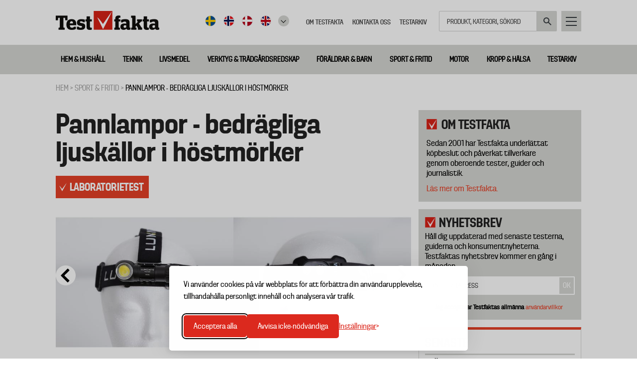

--- FILE ---
content_type: text/html; charset=UTF-8
request_url: https://www.testfakta.se/sv/sport-fritid/article/pannlampor-bedragliga-ljuskallor-i-hostmorker
body_size: 16468
content:
<!DOCTYPE html>
<html lang="sv" dir="ltr" prefix="content: http://purl.org/rss/1.0/modules/content/  dc: http://purl.org/dc/terms/  foaf: http://xmlns.com/foaf/0.1/  og: http://ogp.me/ns#  rdfs: http://www.w3.org/2000/01/rdf-schema#  schema: http://schema.org/  sioc: http://rdfs.org/sioc/ns#  sioct: http://rdfs.org/sioc/types#  skos: http://www.w3.org/2004/02/skos/core#  xsd: http://www.w3.org/2001/XMLSchema# ">
  <head>
    <meta charset="utf-8" />
<meta name="description" content="Testfaktas stora laboratorietest av pannlampor avslöjar extrema effektfall som ökar risken för det att bli svart under löparrundan eller hundpromenaden." />
<meta name="robots" content="index, follow" />
<link rel="canonical" href="https://www.testfakta.se/sv/sport-fritid/article/pannlampor-bedragliga-ljuskallor-i-hostmorker" />
<meta property="og:site_name" content="Testfakta" />
<meta name="MobileOptimized" content="width" />
<meta name="HandheldFriendly" content="true" />
<meta name="viewport" content="width=device-width, initial-scale=1.0" />
<meta property="og:image" content="https://www.testfakta.se/sites/default/files/styles/article_top_image/public/tf_media/testlamporvinnare.jpg?itok=u9zI2LqW" />
<link rel="icon" href="/themes/testfakta/favicon.ico" type="image/vnd.microsoft.icon" />

    <title>Pannlampor | Testfakta</title>
    <link rel="stylesheet" media="all" href="/sites/default/files/css/css_oKyE7eOUW-16rIJ7NElYuEH6LSuwIEtwkKuoN9PmYIw.css?delta=0&amp;language=sv&amp;theme=testfakta&amp;include=eJw9jFEOwjAMQy9UrUeq0jYbZWmD4gwYp2diGj_We7bkzO5sCVoaScKNrI0l5c1dByJ8l8NDWbk2V0tUilptOuKfptl0OI8aihCwx0zgizsDtDAuH1qPTY1jte1BMtGd3mcx1DpJ-3DADud-_jjDZ1qd4iKaScKz8Qvxl1PXugl_AZPqTHc" />
<link rel="stylesheet" media="all" href="/sites/default/files/css/css_kx5jx_yB2gjC9uFvJsEp3LYJtRzUeoR-2sTZadlpBEg.css?delta=1&amp;language=sv&amp;theme=testfakta&amp;include=eJw9jFEOwjAMQy9UrUeq0jYbZWmD4gwYp2diGj_We7bkzO5sCVoaScKNrI0l5c1dByJ8l8NDWbk2V0tUilptOuKfptl0OI8aihCwx0zgizsDtDAuH1qPTY1jte1BMtGd3mcx1DpJ-3DADud-_jjDZ1qd4iKaScKz8Qvxl1PXugl_AZPqTHc" />

    
    <!-- Google Tag Manager -->
      <script>(function(w,d,s,l,i){w[l]=w[l]||[];w[l].push({'gtm.start':
      new Date().getTime(),event:'gtm.js'});var f=d.getElementsByTagName(s)[0],
      j=d.createElement(s),dl=l!='dataLayer'?'&l='+l:'';j.async=true;j.src=
      'https://www.googletagmanager.com/gtm.js?id='+i+dl;f.parentNode.insertBefore(j,f);
      })(window,document,'script','dataLayer','GTM-KK7KC4S');</script>
    <!-- End Google Tag Manager -->
  </head>
  <body class="page-node-5712 path-node page-node-type-article path-language-sv">
    <!-- Google Tag Manager (noscript) -->
      <noscript><iframe src="https://www.googletagmanager.com/ns.html?id=GTM-KK7KC4S"
      height="0" width="0" style="display:none;visibility:hidden"></iframe></noscript>
    <!-- End Google Tag Manager (noscript) -->
        <a href="#main-content" class="visually-hidden focusable skip-link">
      Hoppa till huvudinnehåll
    </a>
    
      <div class="dialog-off-canvas-main-canvas" data-off-canvas-main-canvas>
    

<div class="layout-container">

  <header role="banner">
    
  <div class="region region-header">
    <div class="inner">
      




<div id="block-testfakta-branding" class="block block-system block-system-branding-block block-type-">
  
    
  <div class="content">
          <a href="/sv" title="Hem" rel="home" class="site-logo">
      <img src="/themes/testfakta/logo.png" alt="Hem" />
    </a>
          </div>
</div>





<div id="block-utilitymenu" class="block block-tf-base block-tf-base-util-menu block-type-">
  
    
  <div class="content">
          <div class="util">
      <a href="javascript:;" class="navigation">Huvudmeny</a>
  </div>
      </div>
</div>
<div class="search-block-form block block-search container-inline" data-drupal-selector="search-block-form" id="block-testfakta-search" role="search">
  
    
  <div class="content">
          <form action="/sok" method="get" id="search-block-form" accept-charset="UTF-8">
  <div class="js-form-item form-item js-form-type-search form-type-search js-form-item-keys form-item-keys form-no-label">
      <label for="edit-keys" class="visually-hidden">Sök</label>
        <input title="Ange de termer du vill söka efter." placeholder="Produkt, kategori, sökord" data-drupal-selector="edit-keys" type="search" id="edit-keys" name="keys" value="" size="15" maxlength="128" class="form-search" />

        </div>
<div data-drupal-selector="edit-actions" class="form-actions js-form-wrapper form-wrapper" id="edit-actions--3"><input data-drupal-selector="edit-submit" type="submit" id="edit-submit--2" value="Sök" class="button js-form-submit form-submit" />
</div>

</form>

      </div>
</div>
<nav role="navigation" aria-labelledby="block-topmeny-menu" id="block-topmeny" class="block block-menu navigation menu--top-meny">
            
  <h2 class="visually-hidden" id="block-topmeny-menu">Top meny</h2>
  

        

              <ul class="menu">
                    <li class="menu-item">
        <a href="/sv/guidar-koparen-framjar-kvalitet" target="" data-drupal-link-system-path="node/4782">Om Testfakta</a>
              </li>
                <li class="menu-item">
        <a href="/sv/testfaktas-redaktion" target="" data-drupal-link-system-path="node/5404">Kontakta oss</a>
              </li>
                <li class="menu-item">
        <a href="/sv/testarkiv" target="" data-drupal-link-system-path="testarkiv">Testarkiv</a>
              </li>
        </ul>
  


  </nav>





<div id="block-languageflags" class="block block-tf-base block-tf-base-language-flags block-type-">
  
    
  <div class="content">
            <ul>
    <li><a href="http://www.testfakta.se" target="_self" class="sv">Svenska</a></li>
    <li><a href="http://www.testfakta.no/" target="_blank" class="no">Norge</a></li>
    <li><a href="http://www.testfakta.dk/" target="_blank" class="da">Danmark</a></li>
    <li><a href="http://www.testfakta.com/" target="_blank" class="uk">Engelska</a></li>
    <li class="drop-down"><a href="#" ></a>
      <ul class="none-nordic-language-list">
        <li><a href="http://www.testfakta.com/fi" target="_blank" class="fi">Finland</a></li>
        <li><a href="http://www.testfakta.com/fr" target="_blank" class="fr">Frankrike</a></li>
        <li><a href="http://www.testfakta.com/nl" target="_blank" class="nl">Nederländerna</a></li>
        <li><a href="http://www.testfakta.com/de" target="_blank" class="de">Tyskland</a></li>
      </ul>
    </li>
  </ul>

      </div>
</div>

    </div>
  </div>

  </header>

    <div class="region region-primary-menu">
    <nav role="navigation" aria-labelledby="block-huvudmenyny-menu" id="block-huvudmenyny" class="block block-menu navigation menu--huvudmeny-ny">
            
  <h2 class="visually-hidden" id="block-huvudmenyny-menu">Huvudmeny ny</h2>
  

        

              <ul class="menu">
                    <li class="menu-item menu-item--expanded">
        <a href="/sv/hem-hushall" target="" data-drupal-link-system-path="taxonomy/term/1">Hem &amp; hushåll</a>
                                <ul class="menu">
                    <li class="menu-item">
        <a href="/sv/baddmadrasser" target="" data-drupal-link-system-path="taxonomy/term/30">Bäddmadrasser</a>
              </li>
                <li class="menu-item">
        <a href="/sv/dammsugare" target="" data-drupal-link-system-path="taxonomy/term/32">Dammsugare</a>
              </li>
                <li class="menu-item">
        <a href="/sv/husdjur" target="" data-drupal-link-system-path="taxonomy/term/29">Husdjur</a>
              </li>
                <li class="menu-item">
        <a href="/sv/sangar" target="" data-drupal-link-system-path="taxonomy/term/31">Sängar</a>
              </li>
                <li class="menu-item">
        <a href="/sv/flyttkartonger" target="" data-drupal-link-system-path="taxonomy/term/1647">Flyttkartonger</a>
              </li>
        </ul>
  
              </li>
                <li class="menu-item menu-item--expanded">
        <a href="/sv/teknik" target="" data-drupal-link-system-path="taxonomy/term/68">Teknik</a>
                                <ul class="menu">
                    <li class="menu-item">
        <a href="/sv/horlurar" target="" data-drupal-link-system-path="taxonomy/term/36">Hörlurar</a>
              </li>
                <li class="menu-item">
        <a href="/sv/luftrenare" target="" data-drupal-link-system-path="taxonomy/term/1643">Luftrenare</a>
              </li>
                <li class="menu-item">
        <a href="/sv/alkomatare" target="" data-drupal-link-system-path="taxonomy/term/1646">Alkomätare</a>
              </li>
                <li class="menu-item">
        <a href="/sv/actionkameror" target="" data-drupal-link-system-path="taxonomy/term/39">Actionkameror</a>
              </li>
                <li class="menu-item">
        <a href="/sv/bluetooth-hogtalare" target="" data-drupal-link-system-path="taxonomy/term/38">Bluetooth högtalare</a>
              </li>
                <li class="menu-item">
        <a href="/sv/mobilladdare" target="" data-drupal-link-system-path="taxonomy/term/37">Mobilladdare</a>
              </li>
                <li class="menu-item">
        <a href="/sv/elektronik" target="" data-drupal-link-system-path="taxonomy/term/28">Elektronik</a>
              </li>
        </ul>
  
              </li>
                <li class="menu-item menu-item--expanded">
        <a href="/sv/livsmedel" target="" data-drupal-link-system-path="taxonomy/term/27">Livsmedel</a>
                                <ul class="menu">
                    <li class="menu-item">
        <a href="/sv/ekonomi" target="" data-drupal-link-system-path="taxonomy/term/66">Ekonomi</a>
              </li>
                <li class="menu-item">
        <a href="/sv/falukorv" target="" data-drupal-link-system-path="taxonomy/term/35">Falukorv</a>
              </li>
                <li class="menu-item">
        <a href="/sv/kaffe" target="" data-drupal-link-system-path="taxonomy/term/34">Kaffe</a>
              </li>
                <li class="menu-item">
        <a href="/sv/konsument" target="" data-drupal-link-system-path="taxonomy/term/67">Konsument</a>
              </li>
                <li class="menu-item">
        <a href="/sv/odlad-lax" target="" data-drupal-link-system-path="taxonomy/term/33">Odlad lax</a>
              </li>
        </ul>
  
              </li>
                <li class="menu-item menu-item--expanded">
        <a href="/sv/verktyg-tradgardsredskap" target="" data-drupal-link-system-path="taxonomy/term/2">Verktyg &amp; trädgårdsredskap</a>
                                <ul class="menu">
                    <li class="menu-item">
        <a href="/sv/robotgrasklippare" target="" data-drupal-link-system-path="taxonomy/term/50">Robotgräsklippare</a>
              </li>
        </ul>
  
              </li>
                <li class="menu-item menu-item--expanded">
        <a href="/sv/foraldrar-barn" target="" data-drupal-link-system-path="taxonomy/term/25">Föräldrar &amp; barn</a>
                                <ul class="menu">
                    <li class="menu-item">
        <a href="/sv/vinteroveraller-barn" target="" data-drupal-link-system-path="taxonomy/term/1641">Vinteroveraller för barn</a>
              </li>
                <li class="menu-item">
        <a href="/sv/vinterskor-barn" target="" data-drupal-link-system-path="taxonomy/term/1640">Vinterskor för barn</a>
              </li>
                <li class="menu-item">
        <a href="/sv/bilbarnstolar" target="" data-drupal-link-system-path="taxonomy/term/42">Bilbarnstolar</a>
              </li>
                <li class="menu-item">
        <a href="/sv/barnvagnar" target="" data-drupal-link-system-path="taxonomy/term/41">Barnvagnar</a>
              </li>
                <li class="menu-item">
        <a href="/sv/barnstolar" target="" data-drupal-link-system-path="taxonomy/term/1642">Barnstolar</a>
              </li>
                <li class="menu-item">
        <a href="/sv/babysitters" target="" data-drupal-link-system-path="taxonomy/term/40">Babysitters</a>
              </li>
        </ul>
  
              </li>
                <li class="menu-item menu-item--expanded">
        <a href="/sv/sport-fritid" target="" data-drupal-link-system-path="taxonomy/term/26">Sport &amp; fritid</a>
                                <ul class="menu">
                    <li class="menu-item">
        <a href="/sv/cykelhjalmar" target="" data-drupal-link-system-path="taxonomy/term/48">Cykelhjälmar</a>
              </li>
                <li class="menu-item">
        <a href="/sv/cykellas" target="" data-drupal-link-system-path="taxonomy/term/51">Cykellås</a>
              </li>
                <li class="menu-item">
        <a href="/sv/termosar" target="" data-drupal-link-system-path="taxonomy/term/1645">Termosar</a>
              </li>
                <li class="menu-item">
        <a href="/sv/loparskor" target="" data-drupal-link-system-path="taxonomy/term/47">Löparskor</a>
              </li>
                <li class="menu-item">
        <a href="/sv/lattviktsjackor" target="" data-drupal-link-system-path="taxonomy/term/1644">Lättviktsjackor</a>
              </li>
        </ul>
  
              </li>
                <li class="menu-item menu-item--expanded">
        <a href="/sv/motor" target="" data-drupal-link-system-path="taxonomy/term/3">Motor</a>
                                <ul class="menu">
                    <li class="menu-item">
        <a href="/sv/elcyklar" target="" data-drupal-link-system-path="taxonomy/term/49">Elcyklar</a>
              </li>
                <li class="menu-item">
        <a href="/sv/mc-hjalmar" target="" data-drupal-link-system-path="taxonomy/term/44">MC-hjälmar</a>
              </li>
                <li class="menu-item">
        <a href="/sv/starthjalpsbatterier" target="" data-drupal-link-system-path="taxonomy/term/65">Starthjälpsbatterier</a>
              </li>
                <li class="menu-item">
        <a href="/sv/takboxar" target="" data-drupal-link-system-path="taxonomy/term/43">Takboxar</a>
              </li>
        </ul>
  
              </li>
                <li class="menu-item menu-item--expanded">
        <a href="/sv/kropp-halsa" target="" data-drupal-link-system-path="taxonomy/term/4">Kropp &amp; hälsa</a>
                                <ul class="menu">
                    <li class="menu-item">
        <a href="/sv/hudlotion" target="" data-drupal-link-system-path="taxonomy/term/46">Hudlotion</a>
              </li>
                <li class="menu-item">
        <a href="/sv/solkram" target="" data-drupal-link-system-path="taxonomy/term/45">Solkräm</a>
              </li>
        </ul>
  
              </li>
                <li class="menu-item">
        <a href="/sv/testarkiv" target="" data-drupal-link-system-path="testarkiv">Testarkiv</a>
              </li>
        </ul>
  


  </nav>

  </div>

  

    <div class="region region-breadcrumb">
    




<div id="block-breadcrumbs" class="block block-system block-system-breadcrumb-block block-type-">
  
    
  <div class="content">
            <nav class="breadcrumb" role="navigation" aria-labelledby="system-breadcrumb">
    <h2 id="system-breadcrumb" class="visually-hidden">Länkstig</h2>
    <span>Du är här:</span>
    
    <ol>
          <li>
                  <a href="/sv/frontpage">Hem</a>
              </li>
          <li>
                  <a href="/sv/sport-fritid">Sport &amp; fritid</a>
              </li>
          <li>
                  Pannlampor - bedrägliga ljuskällor i höstmörker 
              </li>
        </ol>
  </nav>

      </div>
</div>

  </div>


    <div class="region region-highlighted">
    <div data-drupal-messages-fallback class="hidden"></div>





<div id="block-headerimageswithcontent" class="block block-tf-base block-header-images-with-content block-type-">
  
    
  <div class="content">
          
      </div>
</div>

  </div>


  

  <main role="main" style="" class="article-type-1616">
    <a id="main-content" tabindex="-1"></a>    <div class="layout-content ">
        <div class="region region-content">
    




<div id="block-testfakta-page-title" class="block block-core block-page-title-block block-type-">
  
    
  <div class="content">
          
  <h1 class="page-title">Pannlampor - bedrägliga ljuskällor i höstmörker </h1>


      </div>
</div>





<div id="block-testfakta-content" class="block block-system block-system-main-block block-type-">
  
    
  <div class="content">
          <div class="panel-display panel-article-layout clearfix" >
    <div class="container-top">
        <div class="panel-panel panel-row-1">
            <div class="panel-wrapper container">
                <div class="block-region-row-top">




<div class="block block-tf-base block-tf-base-top-ad-article block-type-">
  
    
  <div class="content">
          
      </div>
</div>
</div>
            </div>
        </div>
    </div>
    <div class="container-top-full-width">
        <div class="panel-panel panel-row-2">
            <div class="panel-wrapper container">
                <div class="block-region-row-top-full-width"></div>
            </div>
        </div>
    </div>
    <div class="container-content">
        <div class="panel-panel panel-col-left">
            <div class="panel-wrapper container"><div class="block-region-col-left">




<div class="block block-tf-base block-tf-base-article-top-render block-type-">
  
    
  <div class="content">
          <h1>Pannlampor - bedrägliga ljuskällor i höstmörker </h1>


  <div class="image-wrapper image-wrapper-article">
    <div class="article-slideshow-box" data-cycle-fx="scrollHorz" data-cycle-pager=".cycle-pager" data-cycle-auto-height="1" data-cycle-timeout="99999999999" data-cycle-pause-on-hover="true" data-cycle-slides="> .cycle-item">
              <div class="cycle-prev"></div>
        <div class="cycle-next"></div>
                              <div class="cycle-item image">
            <img src="https://www.testfakta.se/sites/default/files/styles/article_top_image/public/tf_media/testlamporvinnare.jpg?itok=u9zI2LqW" alt="" />
                          <div class="title-text-wrapper">
                <div class="title-text">
                  Testvinnarna Vector 493 från Lumonite och Cross Trail 7R från Silva. Foto - Rickard Kilström
                </div>
              </div>
                      </div>
                                <div class="cycle-item image">
            <img src="https://www.testfakta.se/sites/default/files/styles/article_top_image/public/tf_media/Pannlampa-9-Grupp.jpg?itok=ekcoTzM8" alt="" />
                          <div class="title-text-wrapper">
                <div class="title-text">
                  Alla deltagare i testet. Foto - Rickard Kilström
                </div>
              </div>
                      </div>
                                <div class="cycle-item image">
            <img src="https://www.testfakta.se/sites/default/files/styles/article_top_image/public/tf_media/Bild%2018.%20rain%20simulation_1.jpg?itok=rHZaA2ba" alt="" />
                          <div class="title-text-wrapper">
                <div class="title-text">
                  Pannlamporna utsätts för regnsimulering för att kontrollera vattentäthet – Foto Lightning Lab
                </div>
              </div>
                      </div>
                                <div class="cycle-item image">
            <img src="https://www.testfakta.se/sites/default/files/styles/article_top_image/public/tf_media/Bild%2019.%20rain%20simulation_2.jpg?itok=9tH_-LfT" alt="" />
                          <div class="title-text-wrapper">
                <div class="title-text">
                  Efter regnsimuleringen analyseras produkternas funktion– Foto Lightning Lab
                </div>
              </div>
                      </div>
                                <div class="cycle-item image">
            <img src="https://www.testfakta.se/sites/default/files/styles/article_top_image/public/tf_media/Bild%2020.%20lightninglab_edit.jpg?itok=8VldDopB" alt="" />
                          <div class="title-text-wrapper">
                <div class="title-text">
                  Analyserna av lamporna utförs i en fotometristudio där allt är mörklagt. – Foto Lightning Lab
                </div>
              </div>
                      </div>
                                <div class="cycle-item image">
            <img src="https://www.testfakta.se/sites/default/files/styles/article_top_image/public/tf_media/Bild%2021.%20lightninglab_edir.jpg?itok=CiArMfMV" alt="" />
                          <div class="title-text-wrapper">
                <div class="title-text">
                  I fotometristudion utförs olika analyser av ljusstyrka och -stråle. – Foto Lightning Lab
                </div>
              </div>
                      </div>
              
          </div>
          <div class="cycle-pager"></div>
    
          <div class="lab-test-wrapper">
        <span>Laboratorietest</span>
      </div>
    

  </div>

      <div class="teaser">
      <p><p>Höstmörkret är en utmaning för alla som vill röra sig fritt utomhus. Testfaktas stora laboratorietest av pannlampor avslöjar extrema effektfall som ökar risken för det att bli svart under löparrundan eller hundpromenaden. Dessutom stämmer sällan tillverkarnas angivna räckvidd i meter.</p>
</p>
    </div>
  
  <div class="meta">
          <div class="box lab-test-wrapper">
        <span class="lab-test">Laboratorietest</span>
      </div>
              <div class="box creator">
                <div class="t">
                                    <div class="uppdrag"><a href="/sv/testfakta-samarbetar-med-europas-storsta-laboratorier" target="_blank">INITIERAT OCH BETALT AV: Testfakta</a></div>
                      
          <span class="name">
                          Håkan Lövström 
            
                                      
                                  </span>
          <span class="created">Publicerad: 29 nov, 2022</span>
        </div>
      </div>

              <div class="box comments">
          <a href="javascript:;">
                                    <span class="nr-of-comments"><span class="val">0</span></span>

                      </a>
        </div>
              <div class="box share">
      <label>Dela</label>
      

<div style="display: none"><link rel="preload" href="/modules/contrib/better_social_sharing_buttons/assets/dist/sprites/social-icons--square.svg" as="image" type="image/svg+xml" crossorigin="anonymous" /></div>

<div class="social-sharing-buttons">
                <a href="https://www.facebook.com/sharer/sharer.php?u=https://www.testfakta.se/sv/sport-fritid/article/pannlampor-bedragliga-ljuskallor-i-hostmorker&amp;title=Node%20view" target="_blank" title="Share to Facebook" aria-label="Share to Facebook" class="social-sharing-buttons-button share-facebook" rel="noopener">
            <svg aria-hidden="true" width="40px" height="40px" style="border-radius:20px;">
                <use href="/modules/contrib/better_social_sharing_buttons/assets/dist/sprites/social-icons--square.svg#facebook" />
            </svg>
        </a>
    
                <a href="https://twitter.com/intent/tweet?text=Node%20view+https://www.testfakta.se/sv/sport-fritid/article/pannlampor-bedragliga-ljuskallor-i-hostmorker" target="_blank" title="Share to X" aria-label="Share to X" class="social-sharing-buttons-button share-x" rel="noopener">
            <svg aria-hidden="true" width="40px" height="40px" style="border-radius:20px;">
                <use href="/modules/contrib/better_social_sharing_buttons/assets/dist/sprites/social-icons--square.svg#x" />
            </svg>
        </a>
    
        
        
        
                <a href="https://www.linkedin.com/sharing/share-offsite/?url=https://www.testfakta.se/sv/sport-fritid/article/pannlampor-bedragliga-ljuskallor-i-hostmorker" target="_blank" title="Share to Linkedin" aria-label="Share to Linkedin" class="social-sharing-buttons-button share-linkedin" rel="noopener">
            <svg aria-hidden="true" width="40px" height="40px" style="border-radius:20px;">
                <use href="/modules/contrib/better_social_sharing_buttons/assets/dist/sprites/social-icons--square.svg#linkedin" />
            </svg>
        </a>
    
    
    
        
        
        
        
        
        
    </div>

    </div>
                  <div class="box tf-flag-article">
          <a href="/sv/bookmark/add/5712"><span class="paper"><span class="ico add"></span></span><span class="text">Läs senare</span></a>
        </div>
            </div>


                                                                                  
      </div>
</div>





<div class="block block-tf-base block-tf-base-article-important-info-render block-type-">
  
    
  <div class="content">
            <div class="important-info">
    <p>Detta är en reviderad version av testet publicerad den 21:a november.</p>

<p>Batteriindikatorn på Lumonites pannlampa lyser grönt redan vid 75 procent. På grund av detta har lampans batterikapacitet inte testats med fulladdat batteri. Ett uppföljningstest på laboratoriet visar på en avsevärt bättre batterikapacitet än tidigare redovisad. Med fulladdat batteri landar Lumonites på samma totalbetyg som Silva, och en delad förstaplats i testet.<br />
Julas pannlampa Anslut har testats vid en specifik inställning. Den steglösa inställningsmöjligheten för ljusstrålens bredd och räckvidd gör det dock svårt att betygsätta och bedöma lampan på ett rättvist sätt.<br />
&nbsp;</p>

  </div>

      </div>
</div>





<div class="block block-tf-base block-tf-base-widget-simple block-type-">
  
    
  <div class="content">
          
      </div>
</div>





<div class="block block-ctools block-entity-viewnode block-type-">
  
    
  <div class="content">
          
<article about="/sv/sport-fritid/article/pannlampor-bedragliga-ljuskallor-i-hostmorker" typeof="schema:Article" class="node node--type-article node--view-mode-full">
  <div class="node__content">
          
            <div property="schema:text" class="clearfix text-formatted field field--name-body field--type-text-with-summary field--label-hidden field__item"><p>Med hösten och vintern kommer också mörkret. Motionslöpare, cyklister och andra friluftsentusiaster vet hur viktigt det är att ha en bra pannlampa. Och den här hösten är det mer aktuellt än någonsin när höga elkostnader tvingar idrottsföreningar och kommuner att minska tiden när elljusspåren är upplysta.</p>

<p>Testfakta har gett det ackrediterade laboratoriet <a href="https://lightinglab.eu/index.html" rel=" noopener" target="_blank">LightingLab i Veszprem</a>, Ungern att testa åtta olika pannlampor under 1&nbsp;000 kronor.</p>

<p>[PDF]</p>

<p>I ett första testmoment mättes lampornas räckvidd, det vill säga på hur långt avstånd kan lampan lysa upp en yta. I det här fallet med 0,25 lux, motsvarande upplysning vid fullmåne en klar natt, enligt ANSI:s (American National Standards Institute) riktlinjer för att deklarera räckvidd.</p>

<p>Resultatet visade att många tillverkare överdriver räckvidden, och i vissa fall rejält. Jula uppger till exempel att deras pannlampa av märket Anslut har en räckvidd på 400 meter. I laboratoriet uppnår den dock enbart 27 meter respektive 94 meter beroende på zoomens inställning. För olika användningsområden kan det vara praktiskt att ändra på ljuskäglans bredd. Att Anslut är den enda lampan i gruppen som har en zoomfunktion gör det svårt att betygsätta helheten.</p>

<p>Andra lampor med en smal ljuskägla har mycket längre räckvidd. Längsta räckvidden har Ledsavers från Kjell &amp; Company som lyser 143 meter med en smal ljuskägla.</p>

<p>–&nbsp;&nbsp;&nbsp;&nbsp;&nbsp; Vi såg väldigt stora skillnader i ljusstyrka och ljusfördelning mellan de olika lamporna. Vad man ska tänka på är att de mer ljusstarka lamporna med smala och intensiva ljusstrålar kan blända mycket mer än en lampa med välkonstruerad optik som sprider ljuset på ett bättre sätt säger testledaren Ferenc Szabó på LightingLab.</p>

<p>Ljuskäglans bredd och längd är viktiga parametrar men blir också lite av en kompromiss. Om du ska se på lite längre avstånd så ser du inte var du sätter dina fötter i mörkret. Flera tillverkare har löst detta genom med dubbla lampor: en lampa för närområdet som lyser mer neråtriktad och en som lyser upp på längre avstånd.</p>

<p>I ett annat testmoment har ljusstyrkans förändring under batteritiden uppmätts. Testerna visar att de flesta lamporna lyser som allra starkast precis när man slår på dem. Därefter avtar effekten snabbt för att successivt går ner mot noll.</p>

<p>–&nbsp;&nbsp;&nbsp;&nbsp;&nbsp; Den totala ljuseffekten, eller lumen, är högst precis efter det att lamporna tänds. Därefter sjunker lumen i olika takt beroende på uppvärmningen av lysdioderna och kvalitén på batteriet, säger testledaren Ferenc Szabó på LightingLab.</p>

<p>Asaklitts lampa uppvisade ett extremt effektfall – om än från en väldig hög nivå. Efter 30 sekunder uppmättes 1586 lumen som efter ytterligare en och en halv minut vara nere på 504 lumen, två tredjedelar av ljusstyrkan hade alltså försvunnit på ett par minuter.<br>
En av de lampor som tappade mindre i effekt var de båda testvinnande lamporna från Silva och Lumonite. Silva klarade att lysa med en stabil ljusstyrka under hela fem timmar, vilket var klart längst av alla lampor. Lumonite visar upp en mycket stark ljusstyrka under sina dryga 2 timmar.<br>
Andra med starkare ljusstyrka, som Petzl, klarade bara att lysa cirka en timme och då med ganska stort effektfall under batteritiden.</p>

<p>Den som gjort värnplikten för länge sedan eller använt gamla tiders pannlampor minns när synfältet i mörker knappast uppgick till mer än några meter.<br>
Pannlamporna i vårt test lyser upp ett tre meter brett fält på 10 meters avstånd med bra ljusstyrka. I de flesta fall med mer än 15 lux, vilket brukar vara någon form av riktvärde för upplysta motionsspår.</p>

<p>Ferenc Szabó från LightingLab skickar också med en varning för den som bär dessa nya mycket ljusstarka pannlampor.<br>
–&nbsp;&nbsp;&nbsp;&nbsp;&nbsp; De mer ljusstarka lamporna med smala och intensiva ljusstrålar kan blända bilförare, andra cyklister eller fotgängare och orsaka olyckor.</p>
</div>
      
      </div>
</article>

      </div>
</div>





<div class="block block-fieldblock block-fieldblocknode block-type-">
  
    
  <div class="content">
          
      <div class="field field--name-field-faktaruta field--type-field-collection field--label-hidden field__items">
              <div class="field__item"><div class="field-collection-item field-collection-item--name-field-faktaruta field-collection-item--view-mode-full">
  <div class="content">
    
            <div class="field field--name-field-rubrik field--type-string field--label-hidden field__item">Fakta om testet</div>
      
            <div class="clearfix text-formatted field field--name-field-brodtext field--type-text-long field--label-hidden field__item"><p>Test av pannlampor</p>

<p>Testfakta Editorial har gett det ungerska laboratoriet, LightingLab Calibration Laboratory Ltd, i uppdrag att genomföra ett jämförande test av pannlampor.</p>

<p>Följande pannlampor har testats:</p>

<p>·&nbsp;&nbsp;&nbsp;&nbsp;&nbsp; Silva Cross Trail 7R 600 lm<br>
·&nbsp;&nbsp;&nbsp;&nbsp;&nbsp; Olight H17S 600 lm<br>
·&nbsp;&nbsp;&nbsp;&nbsp;&nbsp; Petzl Swift RL Lamp 900 lm<br>
·&nbsp;&nbsp;&nbsp;&nbsp;&nbsp; Asaklitt Pannlampa 500 lm<br>
·&nbsp;&nbsp;&nbsp;&nbsp;&nbsp; Biltema Pannlampa LED 300 lm<br>
·&nbsp;&nbsp;&nbsp;&nbsp;&nbsp; Lumonite Vector 493 lm<br>
·&nbsp;&nbsp;&nbsp;&nbsp;&nbsp; Ledsavers Pannlampa 1000 lm&nbsp;&nbsp;&nbsp;<br>
·&nbsp;&nbsp;&nbsp;&nbsp;&nbsp; Anslut Pannlampa LED 600 lm&nbsp; &nbsp; &nbsp; &nbsp; &nbsp; &nbsp; &nbsp; &nbsp; &nbsp; &nbsp; &nbsp; &nbsp; &nbsp; &nbsp; &nbsp; &nbsp; &nbsp; &nbsp; &nbsp; &nbsp; &nbsp; &nbsp; &nbsp; &nbsp; &nbsp; &nbsp; &nbsp; &nbsp; &nbsp; &nbsp; &nbsp; &nbsp; &nbsp; &nbsp; &nbsp; &nbsp; &nbsp; &nbsp; &nbsp; &nbsp; &nbsp; &nbsp; &nbsp; &nbsp; &nbsp; &nbsp; &nbsp; &nbsp; &nbsp; &nbsp; &nbsp; &nbsp; &nbsp; &nbsp; &nbsp; &nbsp; &nbsp; &nbsp;&nbsp;</p>

<p>Pannlampor för utomhusaktivitet under 1&nbsp;000 kronor.</p>

<p><strong>Testet omfattar följande moment:</strong></p>

<p>1.&nbsp;&nbsp;&nbsp;&nbsp; Lampans ljusstyrka (lumen)<br>
2.&nbsp;&nbsp;&nbsp;&nbsp; Batterikapacitet<br>
3.&nbsp;&nbsp;&nbsp;&nbsp; Ljusstyrkans förändring under batteritiden (lumen)<br>
4.&nbsp;&nbsp;&nbsp;&nbsp; Ljusets räckvidd och styrka (lux)<br>
5.&nbsp;&nbsp;&nbsp;&nbsp; Ljuskäglans bredd (meter) och ljusstyrka (lux) vid ett avstånd på 10 meter<br>
6.&nbsp;&nbsp;&nbsp;&nbsp; Hanterbarhet<br>
7.&nbsp;&nbsp;&nbsp;&nbsp; Tålighet mot stötar (falltest)<br>
8.&nbsp;&nbsp;&nbsp;&nbsp; Tålighet mot vatten (regntest)</p>

<p>1.&nbsp;&nbsp;&nbsp;&nbsp; Lampans ljusstyrka<br>
Lampans ljusstyrka (lumen) mäts i direkt anslutning till ljuskällan (lampan) och med lampan inställd på maximal ljuseffekt. Ljusstyrkan registrerar varje sekund från påslagning tills lampan slocknade eller inte längre gav stabilt ljus. *</p>

<p>2.&nbsp;&nbsp;&nbsp;&nbsp; Batterikapacitet<br>
Lampans batteritid vid maximal ljuseffekt mäts från påslagning tills lampan slocknar eller inte längre ger stabilt ljus.</p>

<p>3.&nbsp;&nbsp;&nbsp;&nbsp; Ljusstyrkans förändring under driftstiden<br>
Ljusstyrkans förändring under batteritiden registreras för varje sekund. *</p>

<p>* De flesta lamporna behöver en viss tid för att nå stabilt ljus. Ljusstyrkan vid påslagning är ofta betydligt högre än efter någon eller några minuters driftstid. De flesta lamporna i testet hade en successiv eller stegvis försvagning av ljusstyrkan under batteritiden.</p>

<p>4.&nbsp;&nbsp;&nbsp;&nbsp; Ljusets räckvidd och styrka<br>
Ljusets räckvidd är en kombination av lampans ljusstyrka och hur lampan koncentrerar ljuset. Ju mer koncentrerad ljuskägla desto längre räckvidd. Mängden ljus som träffar en punkt på en vägg på ett visst avstånd mäts i lux, där 1 lux motsvarar en lumen per kvadratmeter. 0,25 lux motsvarar ungefär hur mycket en yta lyses upp vid fullmåne.</p>

<p>5.&nbsp;&nbsp;&nbsp;&nbsp; Ljuskäglans bredd (meter) och ljusstyrka (lux) vid ett avstånd på 10 meter<br>
Ljuskäglans bredd på 10 meters avstånd och den genomsnittliga ljusmängden i det upplysta området (lux). Detta beräknas utifrån bredden på ljuskäglan där lampan ger minst 70 procent av maximalt ljusflöde. Detta kan jämföras med upplysta motionsspår som brukar ha en belysningsstyrka i marknivå på ca 15 lux.</p>

<p>6.&nbsp;&nbsp;&nbsp;&nbsp; Hanterbarhet<br>
Laboratoriet bedömer komforten (hur de sitter på huvudet), hur enkla de är att förstå och använda samt hur enkla de är att ladda.</p>

<p>7.&nbsp;&nbsp;&nbsp;&nbsp; Tålighet mot stötar (falltest)<br>
Lamporna släpps kontrollerat från en höjd på 1,80 meter mot en asfalterad yta, sex gånger från olika vinklar. Efter falltest kontrolleras funktion och lamporna inspekteras för eventuella skador.</p>

<p>8.&nbsp;&nbsp;&nbsp;&nbsp; Vattentålighet (regntest)<br>
Lamporna placeras på ett rostfritt galler och utsätts för en 10 minuter lång dusch, motsvarande medelintensivt regn. Efter regntestet kontrolleras lampornas funktion.</p>

<p><strong>Tolkning och betygsättning</strong></p>

<p>Resultaten från de olika testmomenten har betygsatts på en skala från 1 till 10 där 10 är bäst. I totalbetyget har delbetygen från de olika testmomenten viktats samman med följande vikt:</p>

<p>·&nbsp;&nbsp;&nbsp;&nbsp;&nbsp; Ljusegenskaper (testparametrar 1, 3, 4 och 5) 40%<br>
·&nbsp;&nbsp;&nbsp;&nbsp;&nbsp; Batteritid (2) 20%<br>
·&nbsp;&nbsp;&nbsp;&nbsp;&nbsp; Hanterbarhet (6) 20%<br>
·&nbsp;&nbsp;&nbsp;&nbsp;&nbsp; Hållbarhet och vattentäthet (7 och 8) 20%</p>
</div>
      
  </div>
</div>
</div>
          </div>
  
      </div>
</div>





<div class="block block-tf-base block-tf-base-article-product-winner block-type-">
  
    
  <div class="content">
          
      </div>
</div>





<div class="block block-tf-base block-tf-base-article-test-result-render block-type-">
  
    
  <div class="content">
            <div class="test-results-inner">
    <h2 style="font-size: 20px !important;line-height: 20px !important;">TABELL MED RESULTAT FRÅN TESTET</h2>
    <div class="test-result">
      <div class="result-image"><img src="https://www.testfakta.se/sites/default/files/styles/test_results/public/2022-11/Grafik_Pannlampor_rev1%28221129%29_0.png?itok=OU3we47-"></div>
      <div class="download-wrapper">
        <a href="https://www.testfakta.se/sites/default/files/2022-11/Grafik_Pannlampor_rev1%28221129%29.pdf">Ladda ner</a>
      </div>
      <div class="overlay"></div>
    </div>
  </div>

      </div>
</div>





<div class="block block-tf-base block-tf-base-article-small-meta block-type-">
  
    
  <div class="content">
          
      </div>
</div>





<div class="block block-tf-base block-tf-base-disqus-comments block-type-">
  
      <h2>facebook Comments</h2>
    
  <div class="content">
          <div id="fb-root"></div>
<script async defer crossorigin="anonymous" src="https://connect.facebook.net/sv_SE/sdk.js#xfbml=1&version=v12.0&autoLogAppEvents=1" nonce="oSRPJNlZ"></script>
  <div class="fb-comments"  data-mobile href="https://www.testfakta.se/sport-fritid/article/pannlampor-bedragliga-ljuskallor-i-hostmorker" data-href="https://www.testfakta.se/sport-fritid/article/pannlampor-bedragliga-ljuskallor-i-hostmorker" data-width="100%" data-numposts="5" data-colorscheme="light" data-order-by="reverse_time"></div>

      </div>
</div>





<div class="views-element-container block block-views block-views-blocknewslist-block-2 block-type-">
  
    
  <div class="content">
          <div><div class="view view-newslist view-id-newslist view-display-id-block_2 js-view-dom-id-6fec0e3c16d0cf21aded554d14ebe1099467c90d363588bbfdef4eb9500744ed">
  <div class="view-header">
    <h3><span>Fler nyheter</span></h3>
  </div>
      <div class="view-filters">
      <form class="views-exposed-form" data-drupal-selector="views-exposed-form-newslist-block-2" action="/sv/sport-fritid/article/pannlampor-bedragliga-ljuskallor-i-hostmorker" method="get" id="views-exposed-form-newslist-block-2" accept-charset="UTF-8">
  <div class="form--inline clearfix">
  <div class="js-form-item form-item js-form-type-textfield form-type-textfield js-form-item-created form-item-created">
      <label for="edit-created">Authored on</label>
        <input data-drupal-selector="edit-created" type="text" id="edit-created" name="created" value="" size="30" maxlength="128" class="form-text" />

        </div>
<div data-drupal-selector="edit-actions" class="form-actions js-form-wrapper form-wrapper" id="edit-actions"><input data-drupal-selector="edit-submit-newslist" type="submit" id="edit-submit-newslist" value="Apply" class="button js-form-submit form-submit" />
</div>

</div>

</form>

    </div>
    
      <div class="view-content">
      <div data-drupal-views-infinite-scroll-content-wrapper class="views-infinite-scroll-content-wrapper clearfix">

                        
                      <div class="views-row row-standard">
          
      <div class="row-container">
        <div class="article-listing-inner big-image">
          <a href="/sv/hem-hushall/article/overlagsen-vinnare-i-stort-test-av-flyttkartonger">
            <div class="big-pic">
              <img src="https://www.testfakta.se/sites/default/files/styles/article_listing_new/public/tf_media/XX_Alla_kartonger_1.jpg?itok=zAibVhD2">
                              <div class="red-label">
                  <span class="lab-test">Laboratorietest</span>
                </div>
                          </div>
          </a>
          <div class="text-inner have-image">
                          <h2><a href="/sv/hem-hushall/article/overlagsen-vinnare-i-stort-test-av-flyttkartonger">Överlägsen vinnare i stort test av flyttkartonger</a></h2>
            
                          <div class="text"> <p>Läge att flytta, eller bara dags att rensa i röran? Testfaktas test av flyttkartonger vägleder dig till det bästa valet som står pall för både lyft och stapling. Två kartonger fick godkänt, resten klarade inte att uppfylla alla kraven.&nbsp;</p></div>
            
            <div class="meta-wrapper">
              <div class="meta-data">
                2 Januari
              </div>
            </div>
          </div>
        </div>
      </div>
    </div>
  
          <div class="views-columns-row">
                                        
                
                                      <div class="views-row col-left row-standard">
                  
          <div class="row-container">
            <div class="article-listing-inner small-top-image">
              <a href="/sv/hem-hushall/article/greppvanliga-sulor-minskar-halkolyckor">
                <div class="small-top-pic" style="background-image:url(https://www.testfakta.se/sites/default/files/styles/article_listing_new/public/tf_media/Falla_klar_0.jpeg?itok=7T70arcl)">
                  <img src="https://www.testfakta.se/sites/default/files/styles/article_listing_new/public/tf_media/Falla_klar_0.jpeg?itok=7T70arcl">
                                      <div class="red-label">
                      <span class="lab-test">Laboratorietest</span>
                    </div>
                                  </div>
              </a>
              <div class="text-inner have-image">
                                  <h2><a href="/sv/hem-hushall/article/greppvanliga-sulor-minskar-halkolyckor">Greppvänliga sulor minskar halkolyckor</a></h2>
                
                                  <div class="text"> <p>Varje år skadas runt 25 000 personer i Sverige sedan de halkat omkull på is eller snö enligt Konsumentverket.&nbsp;Risken för att halka ökar markant om man inte har rätt sorts skor på fötterna. Testfakta har testat 40 olika sorters skor för att avgöra vilka som håller dig på benen – och vilka du riskerar att halka med.&nbsp;</p></div>
                
                <div class="meta-wrapper">
                  <div class="meta-data">
                    19 December 2025
                  </div>
                </div>
              </div>
            </div>
          </div>
        </div>
                                        
                                  
                                     <div class="views-row col-right row-uppdragstest">
                  
          <div class="row-container">
            <div class="article-listing-inner small-top-image">
              <a href="/sv/livsmedel/article/otillatna-pesticidhalter-i-farska-orter-flera-dillsorter-borde-inte-saljas-i">
                <div class="small-top-pic" style="background-image:url(https://www.testfakta.se/sites/default/files/styles/article_listing_new/public/tf_media/Alla%20o%CC%88rter%20bakgrund%20foto%20Malin%20Hefvelin%20Testfakta%20-%20stor%20%E2%80%93%20medel.jpeg?itok=n1O3cGfZ)">
                  <img src="https://www.testfakta.se/sites/default/files/styles/article_listing_new/public/tf_media/Alla%20o%CC%88rter%20bakgrund%20foto%20Malin%20Hefvelin%20Testfakta%20-%20stor%20%E2%80%93%20medel.jpeg?itok=n1O3cGfZ">
                                      <div class="red-label">
                      <span class="lab-test">Laboratorietest</span>
                    </div>
                                  </div>
              </a>
              <div class="text-inner have-image">
                                  <h2><a href="/sv/livsmedel/article/otillatna-pesticidhalter-i-farska-orter-flera-dillsorter-borde-inte-saljas-i">Otillåtna pesticidhalter i färska örter – flera dillsorter borde inte säljas i butik</a></h2>
                
                                  <div class="text"> <p>Testfaktas stora laboratoriegranskning av färska örter visar att flera av dem innehåller det förbjudna bekämpningsmedlet DDT och otillåtet höga halter av svamppesticiden penkonazol.</p></div>
                
                <div class="meta-wrapper">
                  <div class="meta-data">
                    12 December 2025
                  </div>
                </div>
              </div>
            </div>
          </div>
        </div>
          </div>
  
  
        
               <div class="views-row row-standard">
      
    <div class="row-container">

      <div class="article-listing-inner small-image">
                  <a href="/sv/livsmedel/article/stor-skillnad-pa-smak-och-pris-mellan-olika-kaffesorter">
            <div class="small-pic" style="background-image:url(https://www.testfakta.se/sites/default/files/styles/article_listing_new/public/2025-11/Alla%20kaffesorter.jpg?itok=rWoZybat) ">
              <img src="https://www.testfakta.se/sites/default/files/styles/article_listing_new/public/2025-11/Alla%20kaffesorter.jpg?itok=rWoZybat">
                              <div class="red-label">
                  <span class="lab-test">Laboratorietest</span>
                </div>
                          </div>
          </a>
        
        <div class="text-inner have-image">
                      <h2><a href="/sv/livsmedel/article/stor-skillnad-pa-smak-och-pris-mellan-olika-kaffesorter">Stor skillnad på smak och pris mellan olika kaffesorter</a></h2>
          
                      <div class="text"> <p>Bryggkaffe har onekligen en särskild plats i svenska hjärtan; puttrandet från en bryggare är nog ett av de svenskaste ljud som finns. Samtidigt har kaffet ökat rejält i prisde senaste åren. Testfakta har testat smak och akrylamidhalt på de tolv vanligaste&nbsp;<br>sorterna av bryggkaffe i butik, och hittar både toppval och bottennapp.&nbsp;</p></div>
          
          <div class="meta-wrapper">
            <div class="meta-data">
              28 November 2025
            </div>
          </div>
        </div>
      </div>
    </div>
  </div>
  
        
               <div class="views-row row-uppdragstest">
      
    <div class="row-container">

      <div class="article-listing-inner small-image">
                  <a href="/sv/hem-hushall/article/test-av-clas-ohlsons-noppborttagare">
            <div class="small-pic" style="background-image:url(https://www.testfakta.se/sites/default/files/styles/article_listing_new/public/tf_media/CO_Noppborttagare.png?itok=33IBw5to) ">
              <img src="https://www.testfakta.se/sites/default/files/styles/article_listing_new/public/tf_media/CO_Noppborttagare.png?itok=33IBw5to">
                              <div class="red-label">
                  <span class="lab-test">Laboratorietest</span>
                </div>
                          </div>
          </a>
        
        <div class="text-inner have-image">
                      <h2><a href="/sv/hem-hushall/article/test-av-clas-ohlsons-noppborttagare">Test av Clas Ohlsons noppborttagare</a></h2>
          
                      <div class="text"> <p>På uppdrag av Testfakta har det ackrediterade laboratoriet Weber &amp; Leucht GmbH i Fulda, Tyskland, genomfört ett omfattande prestanda- och kvalitetstest av Clas Ohlsons noppborttagare (artikelnummer 44-6180). Testet omfattar mekanisk prestanda, ergonomi, säkerhet och användarvänlighet och bygger på etablerade och standardiserade testmetoder för textila produkter.</p></div>
          
          <div class="meta-wrapper">
            <div class="meta-data">
              26 November 2025
            </div>
          </div>
        </div>
      </div>
    </div>
  </div>
  
        
               <div class="views-row row-standard">
      
    <div class="row-container">

      <div class="article-listing-inner small-image">
                  <a href="/sv/hem-hushall/article/viktigt-med-ratt-sang-god-somn">
            <div class="small-pic" style="background-image:url(https://www.testfakta.se/sites/default/files/styles/article_listing_new/public/tf_media/Huvudillustration_16_9.png?itok=1cEwG-Jl) ">
              <img src="https://www.testfakta.se/sites/default/files/styles/article_listing_new/public/tf_media/Huvudillustration_16_9.png?itok=1cEwG-Jl">
                          </div>
          </a>
        
        <div class="text-inner have-image">
                      <h2><a href="/sv/hem-hushall/article/viktigt-med-ratt-sang-god-somn">Viktigt med rätt säng för god sömn</a></h2>
          
                      <div class="text"> <p>Fast eller mjuk, skum eller spiralfjädrar, zonindelad eller inte? Många begrepp och ett gigantiskt utbud gör det svårt att hitta rätt i sängdjungeln. Testfakta och ergonomiexpert Dr Florian Heidinger reder ut begreppen.</p>
</div>
          
          <div class="meta-wrapper">
            <div class="meta-data">
              23 November 2025
            </div>
          </div>
        </div>
      </div>
    </div>
  </div>
  
        
               <div class="views-row row-standard">
      
    <div class="row-container">

      <div class="article-listing-inner small-image">
                  <a href="/sv/hem-hushall/article/haller-kalsongerna-mattet-testfaktas-stora-kalsongtest-ger-svar">
            <div class="small-pic" style="background-image:url(https://www.testfakta.se/sites/default/files/styles/article_listing_new/public/2025-11/1_Jack_Jones.jpg?itok=xxM47biU) ">
              <img src="https://www.testfakta.se/sites/default/files/styles/article_listing_new/public/2025-11/1_Jack_Jones.jpg?itok=xxM47biU">
                              <div class="red-label">
                  <span class="lab-test">Laboratorietest</span>
                </div>
                          </div>
          </a>
        
        <div class="text-inner have-image">
                      <h2><a href="/sv/hem-hushall/article/haller-kalsongerna-mattet-testfaktas-stora-kalsongtest-ger-svar">Håller kalsongerna måttet? Testfaktas stora kalsongtest ger svar.</a></h2>
          
                      <div class="text"> <p class="p1">Kalsonger som tappar formen och blir noppiga efter några tvättar gör ingen glad. Testfaktas stora laboratorietest av boxerbriefs i bomull visar att skillnaderna i kvalitet är stora. Jack &amp; Jones, Calvin Klein och Calida klarade tvätt, torktumling och töjning bäst – medan Björn Borg och Uniqlo tappade formen.</p></div>
          
          <div class="meta-wrapper">
            <div class="meta-data">
              7 November 2025
            </div>
          </div>
        </div>
      </div>
    </div>
  </div>
  
        
               <div class="views-row row-standard">
      
    <div class="row-container">

      <div class="article-listing-inner small-image">
                  <a href="/sv/livsmedel/article/mogelgift-i-tomatpure">
            <div class="small-pic" style="background-image:url(https://www.testfakta.se/sites/default/files/styles/article_listing_new/public/tf_media/Tomatpure%20na%CC%88rbild%20liggande.jpg?itok=GOfpiW5_) ">
              <img src="https://www.testfakta.se/sites/default/files/styles/article_listing_new/public/tf_media/Tomatpure%20na%CC%88rbild%20liggande.jpg?itok=GOfpiW5_">
                              <div class="red-label">
                  <span class="lab-test">Laboratorietest</span>
                </div>
                          </div>
          </a>
        
        <div class="text-inner have-image">
                      <h2><a href="/sv/livsmedel/article/mogelgift-i-tomatpure">Mögelgift i tomatpuré</a></h2>
          
                      <div class="text"> <p class="p1">Tomater som möglat under odling eller lagring kan bilda mögelgifter med potentiellt allvarliga hälsorisker. Testfaktas analys av 14 fabrikat av tomatpuré visar på anmärkningsvärt höga nivåer i vissa produkter.</p></div>
          
          <div class="meta-wrapper">
            <div class="meta-data">
              29 Oktober 2025
            </div>
          </div>
        </div>
      </div>
    </div>
  </div>
  
        
               <div class="views-row row-standard">
      
    <div class="row-container">

      <div class="article-listing-inner small-image">
                  <a href="/sv/hem-hushall/article/som-man-baddar-far-man-sova-0">
            <div class="small-pic" style="background-image:url(https://www.testfakta.se/sites/default/files/styles/article_listing_new/public/tf_media/hildingsa%CC%88ngar_test_4.jpg?itok=FYRjMwzN) ">
              <img src="https://www.testfakta.se/sites/default/files/styles/article_listing_new/public/tf_media/hildingsa%CC%88ngar_test_4.jpg?itok=FYRjMwzN">
                              <div class="red-label">
                  <span class="lab-test">Laboratorietest</span>
                </div>
                          </div>
          </a>
        
        <div class="text-inner have-image">
                      <h2><a href="/sv/hem-hushall/article/som-man-baddar-far-man-sova-0">Som man bäddar får man sova</a></h2>
          
                      <div class="text"> <p class="p1">En bra bäddmadrass kan göra din säng både bättre och skönare. Men det är stora skillnader mellan olika märken visar Testfaktas stora test av bäddmadrasser under 3000 kronor.</p></div>
          
          <div class="meta-wrapper">
            <div class="meta-data">
              8 Oktober 2025
            </div>
          </div>
        </div>
      </div>
    </div>
  </div>
  
        
               <div class="views-row row-standard">
      
    <div class="row-container">

      <div class="article-listing-inner small-image">
                  <a href="/sv/kropp-halsa/article/premiumglas-ar-bast-men-alla-klarar-kraven">
            <div class="small-pic" style="background-image:url(https://www.testfakta.se/sites/default/files/styles/article_listing_new/public/tf_media/1_Smuts_vattenavvisande.png?itok=Eyjvd6tM) ">
              <img src="https://www.testfakta.se/sites/default/files/styles/article_listing_new/public/tf_media/1_Smuts_vattenavvisande.png?itok=Eyjvd6tM">
                              <div class="red-label">
                  <span class="lab-test">Laboratorietest</span>
                </div>
                          </div>
          </a>
        
        <div class="text-inner have-image">
                      <h2><a href="/sv/kropp-halsa/article/premiumglas-ar-bast-men-alla-klarar-kraven">Premiumglas är bäst – men alla klarar kraven</a></h2>
          
                      <div class="text"> <p class="p1">Priset på glasögonglas skiljer sig rejält mellan olika tillverkare och optikerkedjor. Testfaktas stora test av glasögonglas visar att premiumglasen från tillverkarna är något bättre, framför allt när det gäller reptålighet, men inga glasögonglas är dåliga.</p></div>
          
          <div class="meta-wrapper">
            <div class="meta-data">
              18 September 2025
            </div>
          </div>
        </div>
      </div>
    </div>
  </div>

</div>

    </div>
  
      
<ul class="js-pager__items pager" data-drupal-views-infinite-scroll-pager>
  <li class="pager__item">
    <a class="button" href="?page=1" title="Load more items" rel="next">Fler nyheter</a>
  </li>
</ul>

          </div>
</div>

      </div>
</div>
</div></div>
        </div>
        <div class="panel-panel panel-col-right">
            <div class="panel-wrapper container"><div class="block-region-col-right">

  
  

<div class="block block-block-content block-block-content85390bbb-ee9b-48c4-b61a-e259f782be14 block-type-basic block-add-icon-to-title block-grey-bg">
  
      <h2>Om Testfakta</h2>
    
  <div class="content">
          
            <div class="clearfix text-formatted field field--name-body field--type-text-with-summary field--label-hidden field__item"><p>Sedan 2001 har Testfakta underlättat köpbeslut och påverkat tillverkare genom&nbsp;oberoende tester, guider och journalistik.</p>

<p><a href="http://www.testfakta.se/sv/guidar-koparen-framjar-kvalitet">Läs mer om Testfakta.</a></p>
</div>
      
      </div>
</div>
<div class="mailchimp-signup-subscribe-form block block-mailchimp-signup block-mailchimp-signup-subscribe-blockprenumerera-pa-vart-nyhetsbrev2" data-drupal-selector="mailchimp-signup-subscribe-block-prenumerera-pa-vart-nyhetsbrev2-form">
  
      <h2>Nyhetsbrev</h2>
    
  <div class="content">
          <form action="/sv/sport-fritid/article/pannlampor-bedragliga-ljuskallor-i-hostmorker" method="post" id="mailchimp-signup-subscribe-block-prenumerera-pa-vart-nyhetsbrev2-form" accept-charset="UTF-8">
  Håll dig uppdaterad med senaste testerna, guiderna och konsumentnyheterna. Testfaktas nyhetsbrev kommer en gång i månaden.<div id="mailchimp-newsletter-91850348b9-mergefields" class="mailchimp-newsletter-mergefields"><div class="js-form-item form-item js-form-type-email form-type-email js-form-item-mergevars-email form-item-mergevars-email">
      <label for="edit-mergevars-email" class="js-form-required form-required">E-postadress</label>
        <input autocomplete="email" placeholder="DIN E-POSTADRESS" data-drupal-selector="edit-mergevars-email" type="email" id="edit-mergevars-email" name="mergevars[EMAIL]" value="" size="25" maxlength="254" class="form-email required" required="required" aria-required="true" />

        </div>
</div><input autocomplete="off" data-drupal-selector="form-a2plaail-jevy6k1ox13rf1wpojtceqy2-lw-hvtws0" type="hidden" name="form_build_id" value="form-A2plAaIl-jevy6K1ox13RF1WPOJtCeQy2-lw-hVtWs0" />
<input data-drupal-selector="edit-mailchimp-signup-subscribe-block-prenumerera-pa-vart-nyhetsbrev2-form" type="hidden" name="form_id" value="mailchimp_signup_subscribe_block_prenumerera_pa_vart_nyhetsbrev2_form" />
<div data-drupal-selector="edit-actions" class="form-actions js-form-wrapper form-wrapper" id="edit-actions--2"><input data-drupal-selector="edit-submit" type="submit" id="edit-submit" name="op" value="OK" class="button js-form-submit form-submit" />
</div>

</form>

      </div>
  <div class="signup-accept-terms">
    <input type="checkbox" id="signupAcceptTerms">
          <label for="signupAcceptTerms">Jag accepterar Testfaktas allmänna <a href="javascript:;" class="show-terms">användarvillkor</a></label>
      </div>
  <div class="terms" style="display: none;">
          Din e-postadress sparas för att vi ska kunna skicka ut vårt nyhetsbrev, samt ge dig tillgång till information från Testfakta. Ingen person eller organisation utanför Testfakta får tillgång till dina uppgifter. För att ta ta del av eller ändra de uppgifter som finns registrerade om dig, kontakta info@testfakta.se.
      </div>
</div>
 




<div class="views-element-container block block-views block-views-blocklatest-content-block-2 block-type-">
  
      <h2>Senaste</h2>
    
  <div class="content">
          <div><div class="view view-latest-content view-id-latest_content view-display-id-block_2 js-view-dom-id-7ef7e83f03456a68e5bd3471e49d2ef2b21644966d3bdf3f91fe87be2d24f3a8">
  
    
      
      <div class="view-content">
          <div class="views-row">
    <div class="views-field views-field-title"><span class="field-content"><a href="/sv/hem-hushall/article/overlagsen-vinnare-i-stort-test-av-flyttkartonger" hreflang="sv">Överlägsen vinnare i stort test av flyttkartonger</a></span></div>
  </div>
    <div class="views-row">
    <div class="views-field views-field-title"><span class="field-content"><a href="/sv/hem-hushall/article/greppvanliga-sulor-minskar-halkolyckor" hreflang="sv">Greppvänliga sulor minskar halkolyckor</a></span></div>
  </div>
    <div class="views-row">
    <div class="views-field views-field-title"><span class="field-content"><a href="/sv/livsmedel/article/stor-skillnad-pa-smak-och-pris-mellan-olika-kaffesorter" hreflang="sv">Stor skillnad på smak och pris mellan olika kaffesorter</a></span></div>
  </div>

    </div>
  
          </div>
</div>

      </div>
</div>





<div class="block block-tf-base block-tf-base-article-theme block-type-">
  
    
  <div class="content">
          
      </div>
</div>





<div class="views-element-container block block-views block-views-blockarticle-related-content-block-1 block-type-">
  
      <h2>Relaterat innehåll</h2>
    
  <div class="content">
          <div><div class="view view-article-related-content view-id-article_related_content view-display-id-block_1 js-view-dom-id-ad89ddc87befb78593bf961eaf85765fe4fa472c68e16fa5781af6ed524cf8dc">
  
    
      
      <div class="view-content">
          <div class="views-row">
    <div class="views-field views-field-title"><span class="field-content"><a href="/sv/sport-fritid/article/basta-lampan-till-cykelfarden" hreflang="sv">Bästa lampan till cykelfärden</a></span></div>
  </div>

    </div>
  
          </div>
</div>

      </div>
</div>
</div></div>
        </div>
    </div>
</div>

      </div>
</div>

  </div>

    </div>
    
    
  </main>

      <footer role="contentinfo">
        <div class="region region-footer">
    <div class="content-wrapper">
      




<div id="block-sidfotkontaktuppgifter" class="contactdetails block block-block-content block-block-content7c3acfe1-9a91-45ca-bc68-434fefd556a8 block-type-basic">
  
    
  <div class="content">
          
            <div class="clearfix text-formatted field field--name-body field--type-text-with-summary field--label-hidden field__item"><p><strong>Ansvarig utgivare</strong> Bengt Vernberg<br><strong>Adress</strong>&nbsp;Drottninggatan 81A, 111 60 Stockholm<br>© Copyright 2025&nbsp;Testfakta</p></div>
      
      </div>
</div>





<div id="block-sidfot" class="socialmedia block block-block-content block-block-content01c223aa-7708-4bf4-b98c-48b4e19eaeea block-type-basic">
  
    
  <div class="content">
          
            <div class="clearfix text-formatted field field--name-body field--type-text-with-summary field--label-hidden field__item"><ul>
	<li><a class="facebook" href="https://facebook.com/testfakta" target="_blank">Facebook</a></li>
	<li><a class="youtube" href="https://www.youtube.com/user/Testfakta01" target="_blank">Youtube</a></li>
	<li><a class="instagram" href="https://www.instagram.com/testfakta" target="_blank">Instagram</a></li>
</ul>

<p>&nbsp;</p>
</div>
      
      </div>
</div>

    </div>
  </div>

    </footer>
  
      <div id="after-footer">
        <div class="region region-after-footer">
    




<div id="block-sitebranding" class="block block-system block-system-branding-block block-type-">
  
    
  <div class="content">
          <a href="/sv" title="Hem" rel="home" class="site-logo">
      <img src="/themes/testfakta/logo.png" alt="Hem" />
    </a>
          </div>
</div>
<nav role="navigation" aria-labelledby="block-footermenu-menu" id="block-footermenu" class="block block-menu navigation menu--footer-menu">
            
  <h2 class="visually-hidden" id="block-footermenu-menu">Footer menu</h2>
  

        

              <ul class="menu">
                    <li class="menu-item">
        <a href="/sv/tipsa-oss" target="" data-drupal-link-system-path="node/47">Tipsa oss</a>
              </li>
                <li class="menu-item">
        <a href="/sv/guidar-koparen-framjar-kvalitet" target="" data-drupal-link-system-path="node/4782">Om Testfakta</a>
              </li>
                <li class="menu-item">
        <a href="/sv/prenumerera-pa-testfaktas-nyhetsbrev" target="" data-drupal-link-system-path="node/3916">Nyhetsbrev</a>
              </li>
                <li class="menu-item">
        <a href="/sv/testarkiv" target="" data-drupal-link-system-path="testarkiv">Testarkiv</a>
              </li>
        </ul>
  


  </nav>

  </div>

    </div>
  
  <div class="navigation-overlay">
    <div class="navigation-header">
      <div class="navigation-header-inner">
        <a href="/sv" title="Home" rel="home" class="site-logo">
          <div class="logo"></div>
        </a>
        <a href="javascript:;" class="close">Stäng</a>
      </div>
    </div>
    <h3 class="menu-h3">Ämnesområde</h3>
    <div class="navigation-inner">
      
    </div>
    <div class="navigation-second-wrapper">
      <div class="navigation-second-inner col-2">
                  <div class="box">
            <h3>Temainnehåll</h3>
            <div class="theme-box"><ul class="menu"><li class="menu-item menu-item--expanded"><a href="/sv/tema-cykla">TEMA CYKLA</a><ul class="menu"><li><a href="/sv/article/testfaktas-kopguide-elcyklar">Testfaktas köpguide för elcyklar</a></li><li><a href="/sv/sport-fritid/article/korrapport-elcykel-buddy-bike-sx1">Körrapport elcykel: Buddy Bike sX1</a></li><li><a href="/sv/sport-fritid/article/elcyklar-en-omogen-marknad">Elcyklar -  en omogen marknad</a></li><li><a href="/sv/sport-fritid/article/langtidstest-av-elcyklar-resultat">Långtidstest av elcyklar - resultat</a></li><li class="menu-item"><a href="/sv/tema-cykla">Visa fler...</a></li></ul></ul></div><div class="theme-box"><ul class="menu"><li class="menu-item menu-item--expanded"><a href="/sv/tema-sova">TEMA SOVA</a><ul class="menu"><li><a href="/sv/hem-hushall/article/lag-kvalitet-pa-lakanen">Låg kvalitet på lakanen</a></li><li><a href="/sv/hem-hushall/article/basta-kudden-maxad-nattsomn">Bästa kudden för maxad nattsömn</a></li><li><a href="/sv/baddmadrasser/article/som-man-baddar-far-man-sova">Som man bäddar får man sova</a></li><li><a href="/sv/foraldrar-barn/article/sa-bra-fungerar-babyvakterna">Så bra fungerar babyvakterna </a></li><li><a href="/sv/hem-hushall/article/atta-hjalpmedel-mot-snarkning-somnexperten-ger-rad">Åtta hjälpmedel mot snarkning - sömnexperten ger råd</a></li><li class="menu-item"><a href="/sv/tema-sova">Visa fler...</a></li></ul></ul></div>
          </div>
        
                  <div class="box">
            <h3>Testfakta</h3>
            

              <ul class="menu testfakta menu">
                    <li class="menu-item">
        <a href="/sv/guidar-koparen-framjar-kvalitet" target="" data-drupal-link-system-path="node/4782">Om Testfakta</a>
              </li>
                <li class="menu-item">
        <a href="/sv/tipsa-oss" target="" data-drupal-link-system-path="node/47">Tipsa oss</a>
              </li>
                <li class="menu-item">
        <a href="/sv/prenumerera-pa-testfaktas-nyhetsbrev" target="" data-drupal-link-system-path="node/3916">Nyhetsbrev</a>
              </li>
        </ul>
  


          </div>
        
              </div>
    </div>
  </div>
</div>
  </div>

    
    <script type="text/javascript" src="//s7.addthis.com/js/300/addthis_widget.js#pubid=ra-58f0ed09f650ce42"></script>
    <script type="text/javascript">
      var addthis_config = {"data_track_addressbar":false};
    </script>
    
  
    <script type="application/json" data-drupal-selector="drupal-settings-json">{"path":{"baseUrl":"\/","pathPrefix":"sv\/","currentPath":"node\/5712","currentPathIsAdmin":false,"isFront":false,"currentLanguage":"sv"},"pluralDelimiter":"\u0003","suppressDeprecationErrors":true,"ajaxPageState":{"libraries":"[base64]","theme":"testfakta","theme_token":null},"ajaxTrustedUrl":{"form_action_p_pvdeGsVG5zNF_XLGPTvYSKCf43t8qZYSwcfZl2uzM":true,"\/sv\/sport-fritid\/article\/pannlampor-bedragliga-ljuskallor-i-hostmorker":true,"\/sok":true},"ckeditorAccordion":{"accordionStyle":{"collapseAll":1,"keepRowsOpen":1,"animateAccordionOpenAndClose":1,"openTabsWithHash":1,"allowHtmlInTitles":0}},"disqusComments":"testfakta","views":{"ajax_path":"\/sv\/views\/ajax","ajaxViews":{"views_dom_id:6fec0e3c16d0cf21aded554d14ebe1099467c90d363588bbfdef4eb9500744ed":{"view_name":"newslist","view_display_id":"block_2","view_args":"53","view_path":"\/node\/5712","view_base_path":null,"view_dom_id":"6fec0e3c16d0cf21aded554d14ebe1099467c90d363588bbfdef4eb9500744ed","pager_element":0}}},"statistics":{"data":{"nid":"5712"},"url":"\/modules\/contrib\/statistics\/statistics.php"},"user":{"uid":0,"permissionsHash":"8f84f1efba07cf66aa54a73f30211270e604e687eb8dc96fafe6fa73735cebda"}}</script>
<script src="/sites/default/files/js/js_WPMNEGv_e4Rpsd1c_9i81qYmo2T_WHD9X0eL9UJMd6Q.js?scope=footer&amp;delta=0&amp;language=sv&amp;theme=testfakta&amp;include=eJxFyGEOgzAIQOELVXukhlFqiAQmoF5_i8bt13v5cKXOad4A0byzaf3dPNw0SXvpHNse9U6JhORIxq_4_gaZ_1KSIgesCXURe4GUg-mMxjpYOakFuonUS6dHp1s_lxE4Ng"></script>
<script src="/modules/contrib/ckeditor_accordion/js/accordion.frontend.min.js?t7d0bf"></script>
<script src="/sites/default/files/js/js_TTHXoYrWwUFdSMOpS8WnYNuKdNRIKKTmut4DF0LK8dc.js?scope=footer&amp;delta=2&amp;language=sv&amp;theme=testfakta&amp;include=eJxFyGEOgzAIQOELVXukhlFqiAQmoF5_i8bt13v5cKXOad4A0byzaf3dPNw0SXvpHNse9U6JhORIxq_4_gaZ_1KSIgesCXURe4GUg-mMxjpYOakFuonUS6dHp1s_lxE4Ng"></script>

  </body>
</html>


--- FILE ---
content_type: text/css
request_url: https://www.testfakta.se/sites/default/files/css/css_oKyE7eOUW-16rIJ7NElYuEH6LSuwIEtwkKuoN9PmYIw.css?delta=0&language=sv&theme=testfakta&include=eJw9jFEOwjAMQy9UrUeq0jYbZWmD4gwYp2diGj_We7bkzO5sCVoaScKNrI0l5c1dByJ8l8NDWbk2V0tUilptOuKfptl0OI8aihCwx0zgizsDtDAuH1qPTY1jte1BMtGd3mcx1DpJ-3DADud-_jjDZ1qd4iKaScKz8Qvxl1PXugl_AZPqTHc
body_size: 2218
content:
/* @license GPL-2.0-or-later https://www.drupal.org/licensing/faq */
.progress{position:relative;}.progress__track{min-width:100px;max-width:100%;height:16px;margin-top:5px;border:1px solid;background-color:#fff;}.progress__bar{width:3%;min-width:3%;max-width:100%;height:1.5em;background-color:#000;}.progress__description,.progress__percentage{overflow:hidden;margin-top:0.2em;color:#555;font-size:0.875em;}.progress__description{float:left;}[dir="rtl"] .progress__description{float:right;}.progress__percentage{float:right;}[dir="rtl"] .progress__percentage{float:left;}.progress--small .progress__track{height:7px;}.progress--small .progress__bar{height:7px;background-size:20px 20px;}
.ajax-progress{display:inline-block;padding:1px 5px 2px 5px;}[dir="rtl"] .ajax-progress{float:right;}.ajax-progress-throbber .throbber{display:inline;padding:1px 5px 2px;background:transparent url(/themes/contrib/stable/css/core/components/../../../images/core/throbber-active.gif) no-repeat 0 center;}.ajax-progress-throbber .message{display:inline;padding:1px 5px 2px;}tr .ajax-progress-throbber .throbber{margin:0 2px;}.ajax-progress-bar{width:16em;}.ajax-progress-fullscreen{position:fixed;z-index:1000;top:48.5%;left:49%;width:24px;height:24px;padding:4px;opacity:0.9;border-radius:7px;background-color:#232323;background-image:url(/themes/contrib/stable/css/core/components/../../../images/core/loading-small.gif);background-repeat:no-repeat;background-position:center center;}[dir="rtl"] .ajax-progress-fullscreen{right:49%;left:auto;}
.text-align-left{text-align:left;}.text-align-right{text-align:right;}.text-align-center{text-align:center;}.text-align-justify{text-align:justify;}.align-left{float:left;}.align-right{float:right;}.align-center{display:block;margin-right:auto;margin-left:auto;}
.fieldgroup{padding:0;border-width:0;}
.container-inline div,.container-inline label{display:inline;}.container-inline .details-wrapper{display:block;}
.clearfix:after{display:table;clear:both;content:"";}
.js details:not([open]) .details-wrapper{display:none;}
.hidden{display:none;}.visually-hidden{position:absolute !important;overflow:hidden;clip:rect(1px,1px,1px,1px);width:1px;height:1px;word-wrap:normal;}.visually-hidden.focusable:active,.visually-hidden.focusable:focus{position:static !important;overflow:visible;clip:auto;width:auto;height:auto;}.invisible{visibility:hidden;}
.item-list__comma-list,.item-list__comma-list li{display:inline;}.item-list__comma-list{margin:0;padding:0;}.item-list__comma-list li:after{content:", ";}.item-list__comma-list li:last-child:after{content:"";}
.js .js-hide{display:none;}.js-show{display:none;}.js .js-show{display:block;}
.nowrap{white-space:nowrap;}
.position-container{position:relative;}
.reset-appearance{margin:0;padding:0;border:0 none;background:transparent;line-height:inherit;-webkit-appearance:none;-moz-appearance:none;appearance:none;}
.resize-none{resize:none;}.resize-vertical{min-height:2em;resize:vertical;}.resize-horizontal{max-width:100%;resize:horizontal;}.resize-both{max-width:100%;min-height:2em;resize:both;}
.system-status-counter__status-icon{display:inline-block;width:25px;height:25px;vertical-align:middle;}.system-status-counter__status-icon:before{display:block;content:"";background-repeat:no-repeat;background-position:center 2px;background-size:20px;}.system-status-counter__status-icon--error:before{background-image:url(/themes/contrib/stable/css/system/components/../../../images/core/icons/e32700/error.svg);}.system-status-counter__status-icon--warning:before{background-image:url(/themes/contrib/stable/css/system/components/../../../images/core/icons/e29700/warning.svg);}.system-status-counter__status-icon--checked:before{background-image:url(/themes/contrib/stable/css/system/components/../../../images/core/icons/73b355/check.svg);}
.system-status-report-counters__item{width:100%;margin-bottom:0.5em;padding:0.5em 0;text-align:center;white-space:nowrap;background-color:rgba(0,0,0,0.063);}@media screen and (min-width:60em){.system-status-report-counters{display:flex;flex-wrap:wrap;justify-content:space-between;}.system-status-report-counters__item--half-width{width:49%;}.system-status-report-counters__item--third-width{width:33%;}}
.system-status-general-info__item{margin-top:1em;padding:0 1em 1em;border:1px solid #ccc;}.system-status-general-info__item-title{border-bottom:1px solid #ccc;}
.tablesort{display:inline-block;width:16px;height:16px;background-size:100%;}.tablesort--asc{background-image:url(/themes/contrib/stable/css/system/components/../../../images/core/icons/787878/twistie-down.svg);}.tablesort--desc{background-image:url(/themes/contrib/stable/css/system/components/../../../images/core/icons/787878/twistie-up.svg);}
.views-align-left{text-align:left;}.views-align-right{text-align:right;}.views-align-center{text-align:center;}.views-view-grid .views-col{float:left;}.views-view-grid .views-row{float:left;clear:both;width:100%;}.views-display-link + .views-display-link{margin-left:0.5em;}
.social-sharing-buttons{display:flex;align-items:center;justify-content:center;margin:2em 0;}.social-sharing-buttons a,.social-sharing-buttons-button{display:flex;align-items:center;justify-content:center;margin:0 4px;text-decoration:none;}.btn-copy{position:relative;padding:0;cursor:pointer;}.social-sharing-buttons-popup{position:absolute;top:0;left:50%;display:none;overflow:hidden;height:0;padding:4px;transition:all 0.5s ease;transform:translate(-50%,-100%);color:white;border-radius:3px;background-color:black;font-size:small;}.social-sharing-buttons-popup.visible{display:block;overflow:unset;height:auto;}.social-sharing-buttons-popup::before{position:absolute;bottom:0;left:50%;display:block;width:0;height:0;content:"";transform:translate(-50%,100%);border-top:10px solid black;border-right:10px solid transparent;border-left:10px solid transparent;}
.ckeditor-accordion-container > dl:before,.ckeditor-accordion-container > dl:after{content:" ";display:table;}.ckeditor-accordion-container > dl:after{clear:both;}.ckeditor-accordion-container > dl,.ckeditor-accordion-container > dl dt,.ckeditor-accordion-container > dl dd{box-sizing:border-box;}.ckeditor-accordion-container > dl{position:relative;border:1px solid #0091ea;}.ckeditor-accordion-container > dl dt{position:relative;}.ckeditor-accordion-container > dl dt > a > .ckeditor-accordion-toggle{display:inline-block;position:absolute;padding:0 10px;width:30px;height:30px;z-index:1;top:calc(50% - 1px);left:11px;box-sizing:border-box;}.ckeditor-accordion-container > dl dt > a > .ckeditor-accordion-toggle:before,.ckeditor-accordion-container > dl dt > a > .ckeditor-accordion-toggle:after{background:#fff;-webkit-transition:all 600ms cubic-bezier(0.4,0,0.2,1);transition:all 600ms cubic-bezier(0.4,0,0.2,1);content:"";display:block;height:2px;position:absolute;width:10px;z-index:-1;left:0;top:0;-webkit-transform:rotate(-180deg);transform:rotate(-180deg);will-change:transform;}.ckeditor-accordion-container.no-animations > dl dt > a > .ckeditor-accordion-toggle:before,.ckeditor-accordion-container.no-animations > dl dt > a > .ckeditor-accordion-toggle:after{transition:initial;}.ckeditor-accordion-container > dl dt > a > .ckeditor-accordion-toggle:before{left:13px;-webkit-transform:rotate(135deg);transform:rotate(135deg);}.ckeditor-accordion-container > dl dt > a > .ckeditor-accordion-toggle:after{right:13px;left:auto;-webkit-transform:rotate(-135deg);transform:rotate(-135deg);}.ckeditor-accordion-container > dl dt.active > a > .ckeditor-accordion-toggle:before{transform:rotate(45deg);}.ckeditor-accordion-container > dl dt.active > a > .ckeditor-accordion-toggle:after{transform:rotate(-45deg);}.ckeditor-accordion-container > dl dt > a,.ckeditor-accordion-container > dl dt > a:not(.button){display:block;padding:10px 15px 10px 50px;background-color:#00b0ff;color:#fff;cursor:pointer;-webkit-transition:background-color 300ms;transition:background-color 300ms;border-bottom:1px solid #00a4ec;}.ckeditor-accordion-container > dl dt > a:focus,.ckeditor-accordion-container > dl dt > a:not(.button):focus{outline-color:#333;}.ckeditor-accordion-container > dl dt > a:hover,.ckeditor-accordion-container > dl dt > a:not(.button):hover{background-color:#00a5ef;box-shadow:none;color:#fff;text-decoration:none;}.ckeditor-accordion-container > dl dt.active > a{background-color:#0091ea;}.ckeditor-accordion-container > dl dt:last-of-type > a{border-bottom:0;}.ckeditor-accordion-container > dl dd{display:none;padding:0 15px;margin:0;}


--- FILE ---
content_type: image/svg+xml
request_url: https://www.testfakta.se/themes/testfakta/images/prev.svg
body_size: 765
content:
<svg width="80" height="80" viewBox="0 0 80 80" fill="none" xmlns="http://www.w3.org/2000/svg">
<path d="M80 40C80 62.0914 62.0914 80 40 80C17.9086 80 0 62.0914 0 40C0 17.9086 17.9086 0 40 0C62.0914 0 80 17.9086 80 40Z" fill="white"/>
<path d="M23.569 36.5454C23.569 36.5509 23.5668 36.5561 23.5629 36.56L21.1174 38.9948C20.3334 39.7753 20.332 41.044 21.1142 41.8263L46.7022 67.4142C47.4826 68.1947 48.7477 68.1954 49.529 67.4158L54.3945 62.561C55.1887 61.7686 55.1759 60.4782 54.3661 59.7017L35.753 41.8531C34.9318 41.0656 34.932 39.7526 35.7535 38.9654L54.3837 21.1146C55.1933 20.3389 55.2071 19.0492 54.4142 18.2563L49.5461 13.3882C48.765 12.6072 47.4987 12.6072 46.7177 13.3882L23.575 36.5309C23.5711 36.5347 23.569 36.54 23.569 36.5454Z" fill="black"/>
</svg>


--- FILE ---
content_type: image/svg+xml
request_url: https://www.testfakta.se/themes/testfakta/images/next.svg
body_size: 764
content:
<svg width="80" height="80" viewBox="0 0 80 80" fill="none" xmlns="http://www.w3.org/2000/svg">
<path d="M0 40C0 17.9086 17.9086 0 40 0C62.0914 0 80 17.9086 80 40C80 62.0914 62.0914 80 40 80C17.9086 80 0 62.0914 0 40Z" fill="white"/>
<path d="M56.431 43.4546C56.431 43.4491 56.4332 43.4439 56.4371 43.44L58.8826 41.0052C59.6666 40.2247 59.668 38.956 58.8858 38.1737L33.2978 12.5858C32.5174 11.8053 31.2523 11.8046 30.471 12.5842L25.6055 17.439C24.8113 18.2314 24.8241 19.5218 25.6339 20.2983L44.247 38.1469C45.0682 38.9344 45.068 40.2474 44.2465 41.0346L25.6163 58.8854C24.8067 59.6611 24.7929 60.9508 25.5858 61.7437L30.4539 66.6118C31.235 67.3928 32.5013 67.3928 33.2823 66.6118L56.425 43.4691C56.4289 43.4653 56.431 43.46 56.431 43.4546Z" fill="black"/>
</svg>
